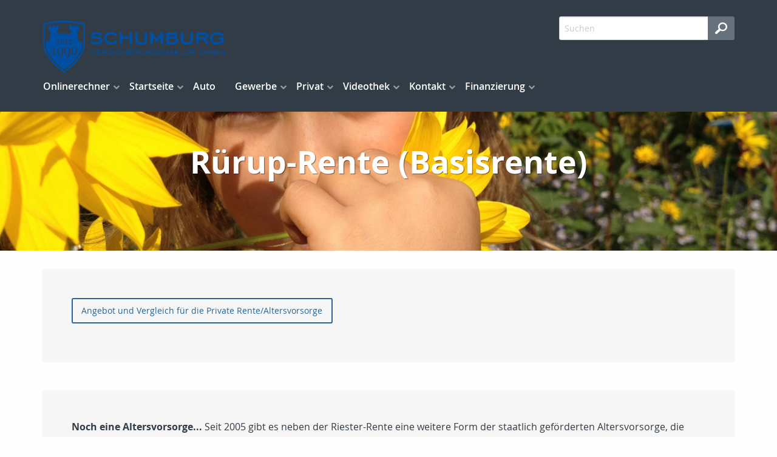

--- FILE ---
content_type: text/html;charset=UTF-8
request_url: https://www.schumburg-versicherungsmakler.de/privat.ruerup.html
body_size: 13167
content:
<!DOCTYPE html><html lang="de" class="chrome no-js"><head data-host="web1"><title>Rürup-Rente (Basisrente) | Schumburg Versicherungsmakler GmbH</title><meta charset="UTF-8"/><meta property="og:title" content="Rürup-Rente (Basisrente) | Schumburg Versicherungsmakler GmbH"/><meta property="og:type" content="website"/><meta property="og:url" content="https://www.schumburg-versicherungsmakler.de/privat.ruerup.html"/><meta property="og:image" content="https://www.schumburg-versicherungsmakler.de/content.4812975.images.bxbyf.IMG_3343.jpg"/><meta name="thumbnail" content="https://www.schumburg-versicherungsmakler.de/content.4812975.images.bxbyf.IMG_3343.jpg"/><meta property="og:image:type" content="jpg"/><meta property="og:image:width" content="3264"/><meta property="og:image:height" content="2448"/><meta property="max-image-preview" content="large"/><meta property="og:description" content="Noch eine Altersvorsorge... Seit 2005 gibt es neben der Riester-Rente eine weitere Form der staatlich geförderten Altersvorsorge, die sogenannte Rürup-Rente."/><meta name="viewport" content="width=device-width, initial-scale=1"/><meta http-equiv="language" content="de"/><meta name="robots" content="index, follow"/><meta name="description" lang="de" content="Noch eine Altersvorsorge... Seit 2005 gibt es neben der Riester-Rente eine weitere Form der staatlich geförderten Altersvorsorge, die sogenannte Rürup-Rente."/><meta name="keywords" content="Taxi, Sauna, Aufzugbau, Krankengeld, Krankengeld ohne Gesundheitsfragen, Onlinerechner für Krankenversicherung, Zahnversicherung, Berufsunfähigkeitsversicherung, Risikolebensversicherung, Pflegeversicherung, Riester Rente, Hausratversicherung, D&amp;O Versicherung, Hausratversicherung, Wohngebäudeversicherung, Bauversicherung, Rechtsschutzversicherung, Risikoleben ohne Gesundheitsfragen, Kundenportal,Verkehrsrechtsschutzversicherung,Unfallversicherung,Chefarzbehandlung,KFZ Versicherung"/><meta name="news_keywords" content="Taxi, Sauna, Aufzugbau, Krankengeld, Krankengeld ohne Gesundheitsfragen, Onlinerechner für Krankenversicherung, Zahnversicherung, Berufsunfähigkeitsversicherung, Risikolebensversicherung, Pflegeversicherung, Riester Rente, Hausratversicherung, D&amp;O Versicherung, Hausratversicherung, Wohngebäudeversicherung, Bauversicherung, Rechtsschutzversicherung, Risikoleben ohne Gesundheitsfragen, Kundenportal,Verkehrsrechtsschutzversicherung,Unfallversicherung,Chefarzbehandlung,KFZ Versicherung"/><meta http-equiv="cache-control" content="public, max-age=1800, s-maxage=1800, must-revalidate"/><meta http-equiv="pragma" content="public"/><meta http-equiv="expires" content="Thu, 22 Jan 2026 21:07:57 GMT"/><meta name="generator" content="FAD - Fast Application Development Server"/><link rel="shortcut icon" href="/skins/images/fullscreen/blue/favicon.ico" type="image/x-icon"/><link rel="apple-touch-icon" href="/skins/images/fullscreen/blue/favicon.ico" type="image/x-icon"/><link rel="stylesheet" type="text/css" href="/scripts/jquery/jquery-ui/1.10.2/themes/default/jquery-ui.min.css?cb=1731416161" media="screen"/><link rel="stylesheet" type="text/css" href="/scripts/jquery/jquery-ui/1.10.2/themes/default/jquery-ui.structure.min.css?cb=1731416161" media="screen"/><link rel="stylesheet" type="text/css" href="/scripts/jquery/jquery-ui/1.10.2/themes/default/jquery-ui.theme.min.css?cb=1731416161" media="screen"/><link rel="stylesheet" type="text/css" href="/scripts/public.css?cb=1752575001" media="screen"/><link rel="stylesheet" type="text/css" href="/skins/css/default.css?cb=1731416228" media="screen"/><link rel="stylesheet" type="text/css" href="/cms.share.css.iconsprite.css" media="all"/><link rel="stylesheet" type="text/css" href="/skins/css/normalize/4.2.0/normalize.min.css?cb=1731416228" media="all"/><link rel="stylesheet" type="text/css" href="/skins/css/ui.totop.css?cb=1731416228" media="all"/><link rel="stylesheet" type="text/css" href="/skins/js/swiper/3.1.2/css/swiper.min.css?cb=1731416230" media="all"/><link rel="stylesheet" type="text/css" href="/skins/css/foundation.min.css?cb=1731416228" media="all"/><link rel="stylesheet" type="text/css" href="/skins/css/component.css?cb=1731416228" media="all"/><link rel="stylesheet" type="text/css" href="/scripts/font-awesome/css/font-awesome.min.css?cb=1731416161" media="screen"/><link rel="stylesheet" type="text/css" href="/skins/css/fullscreen.css?cb=1731416228" media="all"/><link rel="stylesheet" type="text/css" href="/fullscreen_blue.css" media="all"/><script type="text/javascript" data-type="text/javascript" src="/skins/js/hyphenator/Hyphenator_Loader.js?cb=1731416230" data-cookieconsent="necessary">/*41b6f6c7c2812d3d1acd9c73e8c641c7*/</script><script type="text/javascript" data-type="text/javascript" src="/scripts/jquery/2.1.4/jquery.min.js?cb=1731416161" data-cookieconsent="necessary">/*5b91cb4fa631790ec8b741eed0330cd1*/</script><script type="text/javascript" data-type="text/javascript" src="/scripts/jquery/jquery-ui/1.12.1/jquery-ui.min.js?cb=1731416161" data-cookieconsent="necessary">/*8ee9ce4eccf8d9a1e0cc23684c8b5c77*/</script><script type="text/javascript">
      session = 'PHPSESSID=e1j3jasg40o7ijnguonbl2akht';
    </script><script type="text/javascript" data-type="text/javascript" src="/scripts.ajax.js?cb=1731416201" data-cookieconsent="necessary">/*bca3630b4a1d4ca04e5c713ac6689bcd*/</script><script type="text/javascript">
      function setsubmit(t) {
        submit = t;
      };
    </script><script type="text/javascript" src="/public/fad-server/class/cms/mod/cookieconsent/cookieconsent.js">/*cookieconsent*/</script><script type="text/javascript">
        document.addEventListener( 'DOMContentLoaded' , function () {
          if (fad_cookieconsent) {
            fad_cookieconsent.init( {
              display : 'bottom',
              module : '4911706',
              maxage : '30'
            } );

            
            fad_cookieconsent.run();
            
          }
        } );
      </script></head><body itemscope="itemscope" itemtype="http://schema.org/WebPage" class="privat.ruerup default"><div id="preloader"><div id="status" class="sk-fading-circle"><div class="sk-circle1 sk-circle"> </div><div class="sk-circle2 sk-circle"> </div><div class="sk-circle3 sk-circle"> </div><div class="sk-circle4 sk-circle"> </div><div class="sk-circle5 sk-circle"> </div><div class="sk-circle6 sk-circle"> </div><div class="sk-circle7 sk-circle"> </div><div class="sk-circle8 sk-circle"> </div><div class="sk-circle9 sk-circle"> </div><div class="sk-circle10 sk-circle"> </div><div class="sk-circle11 sk-circle"> </div><div class="sk-circle12 sk-circle"> </div></div></div><div class="wrapper"><nav class="top-bar top-bar-fixed" role="navigation"><div class="scrollbar-fix"><div class="row"><div class="columns"><div class="top-bar-left"><button class="toggle-search"> </button><button class="toggle-menu"><span> </span></button><a class="top-bar-logo" href="/index.html"><img alt=" Schumburg Versicherungsmakler GmbH" src="/logo.png"/></a></div><div class="top-bar-right"><div id="mod_search_form_4841289" class="mod_search_form"><form action="/suche.html" method="get" accept-charset="UTF-8" target="_self"><fieldset><input id="fad_search_form_field" name="q" placeholder="Suchen" type="text" size="30"/><input id="fad_search_form_submit" value="" type="submit"/></fieldset></form></div></div><div class="dropdown-menu"><div id="mod_search_form_4841289" class="mod_search_form"><form action="/suche.html" method="get" accept-charset="UTF-8" target="_self"><fieldset><input id="fad_search_form_field" name="q" placeholder="Suchen" type="text" size="30"/><input id="fad_search_form_submit" value="" type="submit"/></fieldset></form></div><div id="dl-menu" class="dl-menuwrapper collapsed"><ul class="dl-menu dl-menuopen"><li class="menuitem has-submenu"><a class="page_link" href="/tarifrechner.index.html" aria-haspopup="true">Onlinerechner</a><ul class="dl-submenu menu-level-2"><li class="menuitem"><a class="page_link" href="/Angebotsanfrage.html">Angebotsanfragen</a></li><li class="menuitem"><a class="page_link" href="/Private-Versicherungen-vergleichen.html">private Versicherungen</a></li><li class="menuitem"><a class="page_link" href="/Gewerbliche-Versicherung.html">gewerbliche Rechner</a></li></ul></li><li class="menuitem has-submenu"><a class="page_link" href="/index.html" aria-haspopup="true">Startseite</a><ul class="dl-submenu menu-level-2"><li class="menuitem has-submenu"><a class="page_link" href="/neu.index.html" aria-haspopup="true">Aktuelles</a><ul class="dl-submenu menu-level-3"><li class="menuitem has-submenu"><a class="page_link" href="/neu.index.html" aria-haspopup="true">Archiv</a><ul class="dl-submenu menu-level-4"><li class="menuitem"><a class="page_link" href="/neu.2010.html">Änderungen 2010</a></li><li class="menuitem"><a class="page_link" href="/neu.2009.html">Änderungen 2009</a></li><li class="menuitem"><a class="page_link" href="/neu.2008.html">Änderungen 2008</a></li><li class="menuitem"><a class="page_link" href="/neu.2007.html">Änderungen 2007</a></li><li class="menuitem"><a class="page_link" href="/neu.2006.html">Änderungen 2006</a></li><li class="menuitem"><a class="page_link" href="/neu.2005.html">Änderungen 2005</a></li><li class="menuitem"><a class="page_link" href="/neu.2004.html">Änderungen 2004</a></li><li class="menuitem"><a class="page_link" href="/neu.2012-2.html">Neu zum 01.09.2012</a></li><li class="menuitem has-submenu"><a class="page_link" href="/neu.2012.html" aria-haspopup="true">Änderungen 2012</a><ul class="dl-submenu menu-level-5"><li class="menuitem"><a class="page_link" href="/neu.wechsel-strom-gas.html">Wechsel Strom,Gas</a></li><li class="menuitem"><a class="page_link" href="/neu.warnbutton.html">Warnbutton</a></li><li class="menuitem"><a class="page_link" href="/neu.mitbestimmung-eu-buerger.html">Mitbestimmung EU-Bürger</a></li><li class="menuitem"><a class="page_link" href="/neu.kuerzung-solarfoerderung.html">Solarförderung</a></li><li class="menuitem"><a class="page_link" href="/neu.anerkennungsgesetz-ausland-fachkraefte.html">Rechengrößen 2012</a></li></ul></li><li class="menuitem"><a class="page_link" href="/neu.2011.html">Änderungen 2011</a></li><li class="menuitem"><a class="page_link" href="/neu.2013.html">Änderungen 2013</a></li><li class="menuitem"><a class="page_link" href="/neu.2015.html">Änderungen 2015</a></li><li class="menuitem"><a class="page_link" href="/neu.2014.html">Änderungen 2014</a></li><li class="menuitem"><a class="page_link" href="/neu.2025.html">Änderungen 2025</a></li><li class="menuitem"><a class="page_link" href="/neu.2024.html">Änderungen 2024</a></li><li class="menuitem"><a class="page_link" href="/neu.2023.html">Änderungen 2023</a></li><li class="menuitem"><a class="page_link" href="/neu.2022.html">Änderungen 2022</a></li><li class="menuitem"><a class="page_link" href="/neu.2021.html">Änderungen 2021</a></li><li class="menuitem"><a class="page_link" href="/neu.2020.html">Änderungen 2020</a></li><li class="menuitem"><a class="page_link" href="/neu.2019.html">Änderungen 2019</a></li><li class="menuitem"><a class="page_link" href="/neu.2018.html">Änderungen 2018</a></li><li class="menuitem"><a class="page_link" href="/neu.2017.html">Änderungen 2017</a></li><li class="menuitem"><a class="page_link" href="/neu.2016.html">Änderungen 2016</a></li></ul></li><li class="menuitem"><a class="page_link" href="/neu.2026.html">Änderungen 2026</a></li></ul></li><li class="menuitem"><a class="page_link" href="/Angebotsanfragen.html">Angebotsanfragen</a></li><li class="menuitem"><a class="page_link" href="/Links.html">Links</a></li><li class="menuitem"><a class="page_link" href="/RiskNavi.html">Risk Navi</a></li><li class="menuitem"><a class="page_link" href="/suche.html">Suche</a></li><li class="menuitem"><a class="page_link" href="/lexikon.html">Lexikon</a></li><li class="menuitem"><a class="page_link" href="/analyse.index.html">Analyse</a></li><li class="menuitem has-submenu"><a class="page_link" href="/geschichte.versicherung.html" aria-haspopup="true">Wissenswertes</a><ul class="dl-submenu menu-level-3"><li class="menuitem"><a class="page_link" href="/geschichte.versicherung.html">Geschichte und Entstehung der Versicherungen</a></li></ul></li></ul></li><li class="menuitem"><a class="page_link" href="/Kfz-Vergleich.html">Auto</a></li><li class="menuitem has-submenu"><a class="page_link" href="/gewerbe.index.html" aria-haspopup="true">Gewerbe</a><ul class="dl-submenu menu-level-2"><li class="menuitem"><a class="page_link" href="/gewerbe.fuhrpark.index.html">Fuhrpark</a></li><li class="menuitem has-submenu"><a class="page_link" href="/gewerbe.transport.index.html" aria-haspopup="true">Transport</a><ul class="dl-submenu menu-level-3"><li class="menuitem"><a class="page_link" href="/gewerbe.transport.warentransport.html">Warentransport</a></li><li class="menuitem"><a class="page_link" href="/gewerbe.transport.werkverkehr.html">Werkverkehr</a></li><li class="menuitem"><a class="page_link" href="/gewerbe.transport.frachtfuehrer.html">Frachtführer</a></li><li class="menuitem"><a class="page_link" href="/gewerbe.transport.betriebsunterbrechung.html">Betriebsunterbr.</a></li><li class="menuitem"><a class="page_link" href="/gewerbe.transport.deckung.html">Deckungsmöglichkeiten</a></li></ul></li><li class="menuitem"><a class="page_link" href="/gewerbe.umwelt.index.html">Umwelt</a></li><li class="menuitem"><a class="page_link" href="/gewerbe.vertrauensschaden.index.html">Vertrauensschäden</a></li><li class="menuitem"><a class="page_link" href="/gewerbe.manager.index.html">Manager</a></li><li class="menuitem"><a class="page_link" href="/gewerbe.bauleistung.index.html">Bauleistung</a></li><li class="menuitem"><a class="page_link" href="/gewerbe.montage.index.html">Montage</a></li><li class="menuitem"><a class="page_link" href="/gewerbe.bauunterbrechung.index.html">Bauunterbrechung</a></li><li class="menuitem"><a class="page_link" href="/gewerbe.messevers.index.html">Messe</a></li><li class="menuitem"><a class="page_link" href="/gewerbe.vermieterrs.index.html">Vermieterrechtsschutz</a></li><li class="menuitem has-submenu"><a class="page_link" href="/gewerbe.sach.index.html" aria-haspopup="true">Sach</a><ul class="dl-submenu menu-level-3"><li class="menuitem"><a class="page_link" href="/gewerbe.photovoltaik.html">Photovoltaikanlage</a></li><li class="menuitem"><a class="page_link" href="/gewerbe.praxisausfall.index.html">Praxisausfall</a></li><li class="menuitem"><a class="page_link" href="/gewerbe.mietverlust.index.html">Mietverlust</a></li><li class="menuitem"><a class="page_link" href="/gewerbe.maschinen.index.html">Maschinen</a></li><li class="menuitem"><a class="page_link" href="/gewerbe.elektronikversicherung.index.html">Elektronik</a></li><li class="menuitem"><a class="page_link" href="/gewerbe.betriebsunterbrechungsvers.index.html">Betriebsunterbrechung</a></li><li class="menuitem"><a class="page_link" href="/gewerbe.itversicherung.index.html">IT-Versicherung</a></li><li class="menuitem"><a class="page_link" href="/gewerbe.feuerversicherung.index.html">Feuer</a></li><li class="menuitem"><a class="page_link" href="/gewerbe.ertragsschaden.index.html">Ertragsschaden</a></li><li class="menuitem"><a class="page_link" href="/gewerbe.betriebsinhalt.index.html">Betriebsinhalt</a></li><li class="menuitem"><a class="page_link" href="/gewerbe.betriebsgebaeude.index.html">Betriebsgebäude</a></li></ul></li><li class="menuitem has-submenu"><a class="page_link" href="/gewerbe.haftpflicht.index.html" aria-haspopup="true">Haftpflicht</a><ul class="dl-submenu menu-level-3"><li class="menuitem"><a class="page_link" href="/gewerbe.vermoegensschadenhaftpflicht.index.html">Vermögensschäden</a></li><li class="menuitem"><a class="page_link" href="/gewerbe.produkthaftpflicht.index.html">Produkthaftpflicht</a></li><li class="menuitem"><a class="page_link" href="/gewerbe.betriebshaftpflicht.index.html">Betriebshaftpflicht</a></li><li class="menuitem"><a class="page_link" href="/gewerbe.berufshaftpflicht.index.html">Berufshaftpflicht</a></li></ul></li><li class="menuitem has-submenu"><a class="page_link" href="/gewerbe.betriebliche-altersvorsorge.html" aria-haspopup="true">Betriebliche Altersvorsorge</a><ul class="dl-submenu menu-level-3"><li class="menuitem"><a class="page_link" href="/gewerbe.unterstuetzungskassen.html">Unterstützungskassen</a></li><li class="menuitem"><a class="page_link" href="/gewerbe.pensionszusage.html">Pensionszusage</a></li><li class="menuitem"><a class="page_link" href="/gewerbe.direktversicherung.html">Direktversicherung</a></li></ul></li><li class="menuitem has-submenu"><a class="page_link" href="/gewerbe.kaution.html" aria-haspopup="true">Kaution</a><ul class="dl-submenu menu-level-3"><li class="menuitem"><a class="page_link" href="/gewerbe.kaution.liquiditaet.html">Liquidität</a></li><li class="menuitem"><a class="page_link" href="/gewerbe.kreditversicherung.index.html">Kreditversicherung</a></li><li class="menuitem"><a class="page_link" href="/gewerbe.warenkredit.forderungsausfall.html">Warenkredit</a></li></ul></li><li class="menuitem has-submenu"><a class="page_link" href="/gewerbe.firmenrechtsschutz.index.html" aria-haspopup="true">Firmenrechtsschutz</a><ul class="dl-submenu menu-level-3"><li class="menuitem"><a class="page_link" href="/gewerbe.firmenrechtsschutz.personenkreis.html">Personenkreis u. Firmen-RS</a></li><li class="menuitem"><a class="page_link" href="/gewerbe.firmenrechtsschutz.wohnungsrs.html">Wohnung und Grundstück-RS</a></li><li class="menuitem"><a class="page_link" href="/gewerbe.firmenrechtsschutz.verwaltungsrs.html">Verwaltung- RS</a></li><li class="menuitem"><a class="page_link" href="/gewerbe.firmenrechtsschutz.vertragsrs.html">Vertrag,Sachen - RS</a></li><li class="menuitem"><a class="page_link" href="/gewerbe.firmenrechtsschutz.strafrs.html">Straf- RS</a></li><li class="menuitem"><a class="page_link" href="/gewerbe.firmenrechtsschutz.steuerrs.html">Steuer- RS</a></li></ul></li><li class="menuitem"><a class="page_link" href="/Gruppenunfallversicherung.html">Gruppenunfallversicherung</a></li></ul></li><li class="menuitem has-submenu active"><a class="page_link" href="/privat.index.html" aria-haspopup="true">Privat</a><ul class="dl-submenu menu-level-2"><li class="menuitem has-submenu active"><a class="page_link" href="/privat.altersvorsorge.html" aria-haspopup="true">Altersvorsorge</a><ul class="dl-submenu menu-level-3"><li class="menuitem"><a class="page_link" href="/privat.privatrente.html">Privat-Rente</a></li><li class="menuitem"><a class="page_link" href="/privat.fonds.html">Fondsgebunden</a></li><li class="menuitem has-submenu"><a class="page_link" href="/privat.betriebliche.altersvorsorge.html" aria-haspopup="true">Betr. Altersvors.</a><ul class="dl-submenu menu-level-4"><li class="menuitem"><a class="page_link" href="/privat.betriebaltersvorsorge.direkt.html">Direktversicherung</a></li><li class="menuitem"><a class="page_link" href="/privat.betrieblaltersvorsorge.pensionszusage.html">Pensionszusage</a></li><li class="menuitem"><a class="page_link" href="/privat.betrieblaltersvorsorge.unterstuetzungskassen.html">Unterst.-kasse</a></li><li class="menuitem"><a class="page_link" href="/privat.betrieblaltersvorsorge.pensionskasse.html">Pensionskasse</a></li><li class="menuitem"><a class="page_link" href="/privat.betrieblaltersvorsorge.pensionsfonds.html">Pensionsfonds</a></li><li class="menuitem"><a class="page_link" href="/privat.betrieblaltersvorsorge.besteuerung.html">Besteuerung</a></li></ul></li><li class="menuitem"><a class="page_link" href="/privat.riester.html">Riester-Rente</a></li><li class="menuitem active"><a class="page_link" href="/privat.ruerup.html">Rürup-Rente</a></li><li class="menuitem"><a class="page_link" href="/privat.wohnriester.html">Wohnriester</a></li></ul></li><li class="menuitem has-submenu"><a class="page_link" href="/privat.ausland.index.html" aria-haspopup="true">Reisen</a><ul class="dl-submenu menu-level-3"><li class="menuitem"><a class="page_link" href="/privat.ausland.reise.html">Reise-Krankenv.</a></li><li class="menuitem"><a class="page_link" href="/privat.ausland.ruecktritt.html">Reiserücktritt</a></li><li class="menuitem"><a class="page_link" href="/privat.ausland.gepaeck.html">Reisegepäck</a></li></ul></li><li class="menuitem has-submenu"><a class="page_link" href="/privat.kinder.index.html" aria-haspopup="true">Kinder</a><ul class="dl-submenu menu-level-3"><li class="menuitem"><a class="page_link" href="/privat.kinder.haftpflicht.html">Privathaftpflicht</a></li><li class="menuitem"><a class="page_link" href="/privat.kinder.unfall.html">Unfall</a></li><li class="menuitem"><a class="page_link" href="/privat.kinder.invaliditaet.html">Invalidität</a></li><li class="menuitem"><a class="page_link" href="/privat.kinder.zusatzkranken.html">Zusatzkranken</a></li><li class="menuitem"><a class="page_link" href="/privat.kinder.ausbildung.html">Ausbildung</a></li><li class="menuitem"><a class="page_link" href="/privat.kinderbu.html">Kinder-BU</a></li><li class="menuitem"><a class="page_link" href="/privat.kinder.geldanlage.html">Kindersparplan</a></li></ul></li><li class="menuitem has-submenu"><a class="page_link" href="/privat.haftpflicht.index.html" aria-haspopup="true">Haftpflicht</a><ul class="dl-submenu menu-level-3"><li class="menuitem has-submenu"><a class="page_link" href="/privat.haftpflicht.privat.index.html" aria-haspopup="true">Privathaftpflicht</a><ul class="dl-submenu menu-level-4"><li class="menuitem"><a class="page_link" href="/privat.privathaftpflicht.leistungen.html">Leistungen</a></li><li class="menuitem"><a class="page_link" href="/Was-ist-eine-Privathaftpflicht.html">Was ist ...</a></li><li class="menuitem"><a class="page_link" href="/privat.privathaftpflicht.personen.html">versicherte Personen</a></li><li class="menuitem"><a class="page_link" href="/Privathaftpflicht-fuer-Kinder.html">Privathaftpflicht für Kinder</a></li></ul></li><li class="menuitem has-submenu"><a class="page_link" href="/privat.haftpflicht.diensthaftpflicht.index.html" aria-haspopup="true">Diensthaftpflicht</a><ul class="dl-submenu menu-level-4"><li class="menuitem"><a class="page_link" href="/privat.haftpflicht.diensthaftpflicht.verwaltung.html">Verwaltung</a></li><li class="menuitem"><a class="page_link" href="/privat.haftpflicht.diensthaftpflicht.leistungen.html">Leistungen</a></li><li class="menuitem"><a class="page_link" href="/privat.haftpflicht.diensthaftpflicht.lehrer.html">Lehrer</a></li><li class="menuitem"><a class="page_link" href="/privat.haftpflicht.diensthaftpflicht.polizei.html">Polizei, Zoll</a></li><li class="menuitem"><a class="page_link" href="/privat.haftpflicht.diensthaftpflicht.richter.html">Justiz, Richter</a></li><li class="menuitem"><a class="page_link" href="/privat.haftpflicht.diensthaftpflicht.wer.html">weitere Personen</a></li><li class="menuitem"><a class="page_link" href="/privat.haftpflicht.diensthaftpflicht.schluessselschaeden.html">Schlüsselschäden</a></li><li class="menuitem"><a class="page_link" href="/privat.haftpflicht.diensthaftpflicht.was.html">Was ist...</a></li></ul></li><li class="menuitem"><a class="page_link" href="/privat.haftpflicht.haus.index.html">H.u.Grundst.haft.</a></li><li class="menuitem"><a class="page_link" href="/Hundehaftpflicht.html">Hundehaftpflicht</a></li><li class="menuitem"><a class="page_link" href="/Pferdehaftpflicht.html">Pferdehaftpflicht</a></li><li class="menuitem"><a class="page_link" href="/privat.haftpflicht.oeltank.index.html">Öltankhaftpflicht</a></li><li class="menuitem"><a class="page_link" href="/Bauherrenhaftpflicht.html">Bauherrenhaftpflicht</a></li><li class="menuitem"><a class="page_link" href="/Jagdhaftpflicht.html">Jagdhaftpflicht</a></li><li class="menuitem"><a class="page_link" href="/Bootshaftpflicht.html">Boote</a></li><li class="menuitem"><a class="page_link" href="/privat.haftpflicht.drohnen.html">Drohnen</a></li></ul></li><li class="menuitem has-submenu"><a class="page_link" href="/privat.rechtsschutz.index.html" aria-haspopup="true">Rechtsschutz</a><ul class="dl-submenu menu-level-3"><li class="menuitem"><a class="page_link" href="/privat.rechtsschutz.senioren.html">Senioren</a></li><li class="menuitem"><a class="page_link" href="/privat.rechtsschutz.verkehr.index.html">Rund um das KFZ</a></li><li class="menuitem"><a class="page_link" href="/privat.rechtsschutz.arbeitsrecht.html">Arbeit und Beruf</a></li><li class="menuitem"><a class="page_link" href="/privat.rechtsschutz.wug.html">Wohnungen und Grundstücke</a></li><li class="menuitem"><a class="page_link" href="/privat.rechtsschutz.leistung.html">Leistungen</a></li><li class="menuitem"><a class="page_link" href="/privat.rechtsschutz.vertragsarten.html">Vertragsarten</a></li><li class="menuitem"><a class="page_link" href="/privat.rechtsschutz.familie.html">Familien</a></li><li class="menuitem"><a class="page_link" href="/privat.rechtsschutz.singles.html">Singles</a></li><li class="menuitem"><a class="page_link" href="/privat.rechtsschutz.wassollten.html">Was sollten Sie</a></li><li class="menuitem"><a class="page_link" href="/privat.rechtsschutz.internet.html">Internet</a></li></ul></li><li class="menuitem has-submenu"><a class="page_link" href="/privat.senioren.index.html" aria-haspopup="true">Senioren</a><ul class="dl-submenu menu-level-3"><li class="menuitem"><a class="page_link" href="/privat.senioren.unfall.html">Unfall</a></li><li class="menuitem"><a class="page_link" href="/privat.senioren.sterbegeld.html">Sterbegeld</a></li><li class="menuitem"><a class="page_link" href="/Pflegeabsicherung.html">Pflegeabsicherung</a></li><li class="menuitem"><a class="page_link" href="/Rechtsschutz-fuer-Senioren.html">Rechtsschutz für Senioren</a></li></ul></li><li class="menuitem has-submenu"><a class="page_link" href="/privat.sozialversicherung.index.html" aria-haspopup="true">Sozialversicherung</a><ul class="dl-submenu menu-level-3"><li class="menuitem"><a class="page_link" href="/privat.sozialversicherung.gkv.html">Gesetzliche KV</a></li><li class="menuitem"><a class="page_link" href="/privat.sozialversicherunge.pv.html">Gesetzliche PV</a></li><li class="menuitem"><a class="page_link" href="/privat.sozialversicherung.grv.html">Gesetzliche RV</a></li><li class="menuitem"><a class="page_link" href="/privat.sozialversicherung.gav.html">Gesetzliche AV</a></li><li class="menuitem"><a class="page_link" href="/privat.sozialversicherung.guv.html">Gesetzliche UV</a></li></ul></li><li class="menuitem has-submenu"><a class="page_link" href="/privat.tiere.html" aria-haspopup="true">Tiere</a><ul class="dl-submenu menu-level-3"><li class="menuitem"><a class="page_link" href="/privat.tierkrankenversicherung.html">Tierkrankenversicherung</a></li><li class="menuitem"><a class="page_link" href="/privat.hunde.index.html">Hundehaftpflicht</a></li><li class="menuitem"><a class="page_link" href="/privat.pferde.html">Pferdehaftpflicht</a></li></ul></li><li class="menuitem has-submenu"><a class="page_link" href="/privat.kraftfahrtversicherung.html" aria-haspopup="true">Kraftfahrtversicherung</a><ul class="dl-submenu menu-level-3"><li class="menuitem has-submenu"><a class="page_link" href="/privat.kraftfahrtversicherung.automobil.html" aria-haspopup="true">Automobil</a><ul class="dl-submenu menu-level-4"><li class="menuitem"><a class="page_link" href="/privat.kraftfahrtversicherung.auto.haftpflicht.html">Haftpflicht</a></li><li class="menuitem"><a class="page_link" href="/privat.kraftfahrtversicherung.auto.kasko.html">Teil- oder Vollkasko</a></li><li class="menuitem"><a class="page_link" href="/privat.kraftfahrtversicherung.auto.leistung.html">Leistungen und Schutzbrief</a></li><li class="menuitem"><a class="page_link" href="/privat.kraftfahrtversicherung.auto.systeme.html">Systeme und Schadensfreiheitsklassen </a></li><li class="menuitem"><a class="page_link" href="/privat.kfz.vergleich.html">Vergleich</a></li><li class="menuitem"><a class="page_link" href="/privat.kfz.insassen.html">Insassenversicherung</a></li></ul></li><li class="menuitem"><a class="page_link" href="/Rechtsschutz-Kfz.html">Rechtsschutz Kfz</a></li><li class="menuitem"><a class="page_link" href="/privat.mopedversicherung.html">Mopedversicherung</a></li><li class="menuitem"><a class="page_link" href="/privat.motorradversicherung.html">Motorradversicherung</a></li><li class="menuitem"><a class="page_link" href="/privat.lieferwagen.html">Lieferwagenversicherung</a></li><li class="menuitem"><a class="page_link" href="/privat.wohnmobil.html">Wohnmobil</a></li></ul></li><li class="menuitem has-submenu"><a class="page_link" href="/privat.vollmachten_verfuegungen.html" aria-haspopup="true">Vollmachten u. Verfügungen</a><ul class="dl-submenu menu-level-3"><li class="menuitem"><a class="page_link" href="/privat.vollmachten-u.-verfuegungen.patientenverfuegung.html">Patientenverfügung</a></li><li class="menuitem"><a class="page_link" href="/privat.vollmachten-u.-verfuegungen.html">Vorsorgevollmacht</a></li><li class="menuitem"><a class="page_link" href="/privat.vollmachten-u.-verfuegungen.Sorgerechtsverfuegung.html">Sorgerechtsverfügung</a></li></ul></li><li class="menuitem has-submenu"><a class="page_link" href="/privat.arbeitskraftabsicherung.html" aria-haspopup="true">Arbeitskraftabsicherung</a><ul class="dl-submenu menu-level-3"><li class="menuitem"><a class="page_link" href="/privat.erwerbsunfaehigkeit.html">Erwerbsunfähigkeit</a></li><li class="menuitem has-submenu"><a class="page_link" href="/privat.unfall.html" aria-haspopup="true">Unfallversicherung</a><ul class="dl-submenu menu-level-4"><li class="menuitem"><a class="page_link" href="/privat.unfall.was.html">Was ist eine Unfallversicherung</a></li><li class="menuitem"><a class="page_link" href="/privat.unfall.leistung.html">Leistungen</a></li><li class="menuitem"><a class="page_link" href="/Kinderunfallversicherung.html">Kinderunfallversicherung</a></li><li class="menuitem"><a class="page_link" href="/privat.unfall.gliedertaxe.html">Gliedertaxe</a></li></ul></li><li class="menuitem"><a class="page_link" href="/privat.grundfaehigkeit.html">Grundfähigkeit</a></li><li class="menuitem"><a class="page_link" href="/privat.funktionsinvaliditaet.html">Funktionsinvalidität</a></li><li class="menuitem"><a class="page_link" href="/privat.dienstunfaehigkeitsversicherung.html">Dienstunfähigkeit</a></li><li class="menuitem"><a class="page_link" href="/privat.dreaddeseasepflege.html">Schwere Krankheiten</a></li><li class="menuitem"><a class="page_link" href="/privat.berufsunfaehigkeit.html">Berufsunfähigkeit</a></li><li class="menuitem"><a class="page_link" href="/Rechtsschutz-Arbeit-und-Beruf.html">Rechtsschutz Arbeit und Beruf</a></li></ul></li><li class="menuitem has-submenu"><a class="page_link" href="/privat.boote.html" aria-haspopup="true">Boote</a><ul class="dl-submenu menu-level-3"><li class="menuitem"><a class="page_link" href="/privat.bootskaskoversicherung.html">Bootskaskoversicherung</a></li><li class="menuitem"><a class="page_link" href="/privat.trailerversicherung.html">Trailerversicherung</a></li><li class="menuitem has-submenu"><a class="page_link" href="/privat.bootshaftpflicht.html" aria-haspopup="true">Haftpflicht</a><ul class="dl-submenu menu-level-4"><li class="menuitem"><a class="page_link" href="/privat.skipperhaftpflichtversicherung.html">Skipper</a></li><li class="menuitem"><a class="page_link" href="/privat.wassersporhaftpflicht.html">Wassersport</a></li></ul></li></ul></li><li class="menuitem has-submenu"><a class="page_link" href="/privat.kv.index.html" aria-haspopup="true">Krankenversicherung</a><ul class="dl-submenu menu-level-3"><li class="menuitem has-submenu"><a class="page_link" href="/privat.kv.pkv.index.html" aria-haspopup="true">Private KV</a><ul class="dl-submenu menu-level-4"><li class="menuitem"><a class="page_link" href="/privat.kv.pkv.was.html">Was ist...</a></li><li class="menuitem"><a class="page_link" href="/privat.kv.pkv.leistungen.html">Leistungen</a></li><li class="menuitem"><a class="page_link" href="/privat.kv.pkv.ambulant.html">Ambulant</a></li><li class="menuitem"><a class="page_link" href="/privat.kv.zahnzusatz.index.html">Zahnzusatz</a></li><li class="menuitem"><a class="page_link" href="/privat.kv.pkv.zahn.html">Zahnversicherung</a></li><li class="menuitem"><a class="page_link" href="/privat.kv.pkv.stationaer.html">Stationärer Versicherungsschutz</a></li><li class="menuitem"><a class="page_link" href="/privat.kv.pkv.pflegezusatz.html">Pflegezusatz</a></li><li class="menuitem"><a class="page_link" href="/privat.kv.pkv.pflege.html">Pflegeversicherung</a></li><li class="menuitem"><a class="page_link" href="/privat.kv.pkv.krankentagegeld.html">Krankentagegeld</a></li><li class="menuitem"><a class="page_link" href="/privat.kv.pkv.krankenhaustagegeld.html">Krankenhaus- Tagegeld</a></li><li class="menuitem"><a class="page_link" href="/privat.kv.krankenzusatz.index.html">Zusatz KV</a></li></ul></li><li class="menuitem"><a class="page_link" href="/Gesetzliche-Krankenversicherung.html">Gesetzliche KV</a></li><li class="menuitem"><a class="page_link" href="/privat.kv.pkv.vergleich.html">Vergleich</a></li></ul></li><li class="menuitem has-submenu"><a class="page_link" href="/privat.hinterbliebenen.html" aria-haspopup="true">Hinterbliebenen Absicherung</a><ul class="dl-submenu menu-level-3"><li class="menuitem"><a class="page_link" href="/privat.hinterbliebenen.kapitalleben.html">Kapitalleben</a></li><li class="menuitem"><a class="page_link" href="/privat.hinterbliebenen.risikoleben.html">Risikoleben</a></li><li class="menuitem"><a class="page_link" href="/privat.hinterbliebenen.fondsleben.html">Fondsgebunden</a></li><li class="menuitem"><a class="page_link" href="/Kreditausfallversicherung.html">Kreditausfallversicherung</a></li><li class="menuitem"><a class="page_link" href="/Sterbegeldversicherung.html">Sterbegeldversicherung</a></li></ul></li><li class="menuitem has-submenu"><a class="page_link" href="/privat.pflegeabsicherung.html" aria-haspopup="true">Pflegeabsicherung</a><ul class="dl-submenu menu-level-3"><li class="menuitem"><a class="page_link" href="/privat.pflege-Bahr.html">Pflege-Bahr</a></li><li class="menuitem"><a class="page_link" href="/gesetzliche-Pflegeversicherung.html">gesetzliche PV</a></li><li class="menuitem"><a class="page_link" href="/privat.pflegeversicherung.html">Pflegeversicherung</a></li></ul></li><li class="menuitem has-submenu"><a class="page_link" href="/privat.eigentumsabsicherung.html" aria-haspopup="true">Eigentumsabsicherung</a><ul class="dl-submenu menu-level-3"><li class="menuitem has-submenu"><a class="page_link" href="/privat.hausrat.index.html" aria-haspopup="true">Hausrat</a><ul class="dl-submenu menu-level-4"><li class="menuitem"><a class="page_link" href="/privat.hausrat.zusatz.html">Zusatzversicherung Deckungserw.</a></li><li class="menuitem"><a class="page_link" href="/privat.hausrat.wasistdas.html">Was ist Hausrat</a></li><li class="menuitem"><a class="page_link" href="/privat.hausrat.unterversicherung.html">Richtig vers.</a></li><li class="menuitem"><a class="page_link" href="/privat.hausrat.mitversichert.html">Mitversichert</a></li></ul></li><li class="menuitem has-submenu"><a class="page_link" href="/privat.gebaeude.html" aria-haspopup="true">Wohngebäude</a><ul class="dl-submenu menu-level-4"><li class="menuitem"><a class="page_link" href="/privat.gebaeude.risiken.html">Risiken und Versicherungsschäden</a></li><li class="menuitem"><a class="page_link" href="/privat.gebaeude.wieversichert.html">Wie und was ist versichert</a></li><li class="menuitem"><a class="page_link" href="/privat.gebaeude.verpflichtungen.html">Verpflichtungen und Totalschaden</a></li><li class="menuitem"><a class="page_link" href="/privat.gebaeude.feuerrohbau.html">Feuerrohbau</a></li><li class="menuitem"><a class="page_link" href="/privat.gebaeude.deckungserweiterung.html">Deckungserw.</a></li></ul></li><li class="menuitem"><a class="page_link" href="/Privathaftpflicht.html">Privathaftpflicht</a></li><li class="menuitem"><a class="page_link" href="/Haus-und-Grundstueck.html">Haus und Grundstück Haftpflicht</a></li><li class="menuitem"><a class="page_link" href="/Rechtsschutz-fuer-Eigentuemer-und-Mieter.html">Rechtsschutz</a></li></ul></li><li class="menuitem has-submenu"><a class="page_link" href="/privat.bauleistung.index.html" aria-haspopup="true">Bauvorhaben</a><ul class="dl-submenu menu-level-3"><li class="menuitem"><a class="page_link" href="/privat.bauleistung.wasundwie.html">Was und wie hoch</a></li><li class="menuitem"><a class="page_link" href="/privat.bauvorhaben.bauherren.index.html">Bauherrenhaftpflicht</a></li><li class="menuitem"><a class="page_link" href="/privat.bauhelferunfall.html">Bauhelfer-Unfallversicherung</a></li><li class="menuitem has-submenu"><a class="page_link" href="/privat.bausparen.html" aria-haspopup="true">Bausparen</a><ul class="dl-submenu menu-level-4"><li class="menuitem"><a class="page_link" href="/Wohnriester-Bausparen.html">Wohnriester</a></li></ul></li><li class="menuitem has-submenu"><a class="page_link" href="/privat.baufinanzierung.html" aria-haspopup="true">Baufinanzierung</a><ul class="dl-submenu menu-level-4"><li class="menuitem"><a class="page_link" href="/Wohnriester.html">Wohnriester</a></li></ul></li><li class="menuitem"><a class="page_link" href="/privat.bauleistungsversicherung.html">Bauleistungsversicherung</a></li></ul></li></ul></li><li class="menuitem has-submenu"><a class="page_link" href="/Videothek.html" aria-haspopup="true">Videothek</a><ul class="dl-submenu menu-level-2"><li class="menuitem"><a class="page_link" href="/Mietnomaden-Video.html">Mietnomaden</a></li><li class="menuitem"><a class="page_link" href="/Video-Berufsunfahigkeit.html">Berufsunfähigkeit VS. Vollkasko</a></li><li class="menuitem"><a class="page_link" href="/Video-private-Rentenversicherung.html">Betriebliche Altersvorsorge aus Arbeitnehmersicht</a></li><li class="menuitem"><a class="page_link" href="/Wohnung-Grundstucks-Rechtsschutz-Video.html">Wohnung Grundstücks Rechtsschutz Video</a></li><li class="menuitem"><a class="page_link" href="/Verkehrsrechtsschutz-Video.html">Verkehrsrechtsschutz Video</a></li><li class="menuitem"><a class="page_link" href="/Unfallversicherung-Video.html">Unfallversicherung Video</a></li><li class="menuitem"><a class="page_link" href="/Sterbegeld-Video.html">Sterbegeld Video</a></li><li class="menuitem"><a class="page_link" href="/Signal-Pflege-Video.html">Signal Pflege Video</a></li><li class="menuitem"><a class="page_link" href="/Privatsrechtsschutz-Video.html">Privatsrechtsschutz</a></li><li class="menuitem"><a class="page_link" href="/Privathaftpflicht-Video.html">Privathaftpflicht Video</a></li><li class="menuitem"><a class="page_link" href="/Privatrente-Video.html">Privatrente video</a></li><li class="menuitem"><a class="page_link" href="/Oldtimer-Versicherung.html">Oldtimer Versicherung Video</a></li><li class="menuitem"><a class="page_link" href="/Multi-Risk-Gewerbe-Video.html">Multi Risk gewerbe Video</a></li><li class="menuitem"><a class="page_link" href="/MIni-Job-Rente.html">Mini Job Renten Video</a></li><li class="menuitem"><a class="page_link" href="/Jahresreiseversicherung-Video.html">Jahresreiseversicherung Video</a></li><li class="menuitem"><a class="page_link" href="/Hinterbliebenen-Video.html">Hinterbliebenen Video</a></li><li class="menuitem"><a class="page_link" href="/Erwerbsminderung-Video.html">Erwerbsminderung</a></li><li class="menuitem"><a class="page_link" href="/Burgerschaftsversicherung-Video.html">Bürgschaftsversicherung statt Bürgschaftskredit</a></li><li class="menuitem"><a class="page_link" href="/Video-Betriebsunterbrechung.html">Betriebsunterbrechungsversicherung</a></li><li class="menuitem"><a class="page_link" href="/Video-Altersversorgung.html">Zu Ende gedacht ... und auf die Spitze getrieben</a></li><li class="menuitem"><a class="page_link" href="/Video-Berufsrechtsschutz.html">Schadenbeispiel zum Berufs-Rechtsschutz</a></li></ul></li><li class="menuitem has-submenu"><a class="page_link" href="/Kontakt.html" aria-haspopup="true">Kontakt</a><ul class="dl-submenu menu-level-2"><li class="menuitem"><a class="page_link" href="/Impressum.html">Impressum</a></li><li class="menuitem"><a class="page_link" href="/anfahrt.html">Anfahrt</a></li><li class="menuitem"><a class="page_link" href="/datenschutz.html">Datenschutz</a></li><li class="menuitem"><a class="page_link" href="/beratung.html">Persönliche Beratung</a></li><li class="menuitem"><a class="page_link" href="/Erstinformation.html">Erstinformation</a></li></ul></li><li class="menuitem has-submenu"><a class="page_link" href="/finanzierung.index.html" aria-haspopup="true">Finanzierung</a><ul class="dl-submenu menu-level-2"><li class="menuitem"><a class="page_link" href="/Baufinanzierung.html">Baufinanzierung</a></li></ul></li></ul></div><ul class="menu mega-menu"><li class="menuitem has-submenu"><a class="page_link" href="/tarifrechner.index.html" aria-haspopup="true">Onlinerechner</a><ul class="submenu menu-level-2"><div class="menu-column only"><li><a href="/tarifrechner.index.html">Onlinerechner</a><ul class="submenu menu-level-3"><li><a href="/Angebotsanfrage.html">Angebotsanfragen</a></li><li><a href="/Private-Versicherungen-vergleichen.html">private Versicherungen</a></li><li><a href="/Gewerbliche-Versicherung.html">gewerbliche Rechner</a></li></ul></li></div></ul></li><li class="menuitem has-submenu"><a class="page_link" href="/index.html" aria-haspopup="true">Startseite</a><ul class="submenu menu-level-2"><div class="menu-column"><li><a href="/neu.index.html">Aktuelles</a><ul class="submenu menu-level-3"><li><a href="/neu.index.html">Archiv</a></li><li><a href="/neu.2026.html">Änderungen 2026</a></li></ul></li></div><div class="menu-column"><li><a href="/Angebotsanfragen.html">Angebotsanfragen</a></li><li><a href="/Links.html">Links</a></li><li><a href="/RiskNavi.html">Risk Navi</a></li></div><div class="menu-column"><li><a href="/suche.html">Suche</a></li><li><a href="/lexikon.html">Lexikon</a></li><li><a href="/analyse.index.html">Analyse</a></li></div><div class="menu-column"><li><a href="/geschichte.versicherung.html">Wissenswertes</a><ul class="submenu menu-level-3"><li><a href="/geschichte.versicherung.html">Geschichte und Entstehung der Versicherungen</a></li></ul></li></div></ul></li><li class="menuitem"><a class="page_link" href="/Kfz-Vergleich.html">Auto</a></li><li class="menuitem has-submenu"><a class="page_link" href="/gewerbe.index.html" aria-haspopup="true">Gewerbe</a><ul class="submenu menu-level-2"><div class="menu-column"><li><a href="/gewerbe.fuhrpark.index.html">Fuhrpark</a></li><li><a href="/gewerbe.transport.index.html">Transport</a><ul class="submenu menu-level-3"><li><a href="/gewerbe.transport.warentransport.html">Warentransport</a></li><li><a href="/gewerbe.transport.werkverkehr.html">Werkverkehr</a></li><li><a href="/gewerbe.transport.frachtfuehrer.html">Frachtführer</a></li><li><a href="/gewerbe.transport.betriebsunterbrechung.html">Betriebsunterbr.</a></li><li><a href="/gewerbe.transport.deckung.html">Deckungsmöglichkeiten</a></li></ul></li><li><a href="/gewerbe.umwelt.index.html">Umwelt</a></li><li><a href="/gewerbe.vertrauensschaden.index.html">Vertrauensschäden</a></li><li><a href="/gewerbe.manager.index.html">Manager</a></li><li><a href="/gewerbe.bauleistung.index.html">Bauleistung</a></li><li><a href="/gewerbe.montage.index.html">Montage</a></li></div><div class="menu-column"><li><a href="/gewerbe.bauunterbrechung.index.html">Bauunterbrechung</a></li><li><a href="/gewerbe.messevers.index.html">Messe</a></li><li><a href="/gewerbe.vermieterrs.index.html">Vermieterrechtsschutz</a></li></div><div class="menu-column"><li><a href="/gewerbe.sach.index.html">Sach</a><ul class="submenu menu-level-3"><li><a href="/gewerbe.photovoltaik.html">Photovoltaikanlage</a></li><li><a href="/gewerbe.praxisausfall.index.html">Praxisausfall</a></li><li><a href="/gewerbe.mietverlust.index.html">Mietverlust</a></li><li><a href="/gewerbe.maschinen.index.html">Maschinen</a></li><li><a href="/gewerbe.elektronikversicherung.index.html">Elektronik</a></li><li><a href="/gewerbe.betriebsunterbrechungsvers.index.html">Betriebsunterbrechung</a></li><li><a href="/gewerbe.itversicherung.index.html">IT-Versicherung</a></li><li><a href="/gewerbe.feuerversicherung.index.html">Feuer</a></li><li><a href="/gewerbe.ertragsschaden.index.html">Ertragsschaden</a></li><li><a href="/gewerbe.betriebsinhalt.index.html">Betriebsinhalt</a></li><li><a href="/gewerbe.betriebsgebaeude.index.html">Betriebsgebäude</a></li></ul></li><li><a href="/gewerbe.haftpflicht.index.html">Haftpflicht</a><ul class="submenu menu-level-3"><li><a href="/gewerbe.vermoegensschadenhaftpflicht.index.html">Vermögensschäden</a></li><li><a href="/gewerbe.produkthaftpflicht.index.html">Produkthaftpflicht</a></li><li><a href="/gewerbe.betriebshaftpflicht.index.html">Betriebshaftpflicht</a></li><li><a href="/gewerbe.berufshaftpflicht.index.html">Berufshaftpflicht</a></li></ul></li><li><a href="/gewerbe.betriebliche-altersvorsorge.html">Betriebliche Altersvorsorge</a><ul class="submenu menu-level-3"><li><a href="/gewerbe.unterstuetzungskassen.html">Unterstützungskassen</a></li><li><a href="/gewerbe.pensionszusage.html">Pensionszusage</a></li><li><a href="/gewerbe.direktversicherung.html">Direktversicherung</a></li></ul></li></div><div class="menu-column"><li><a href="/gewerbe.kaution.html">Kaution</a><ul class="submenu menu-level-3"><li><a href="/gewerbe.kaution.liquiditaet.html">Liquidität</a></li><li><a href="/gewerbe.kreditversicherung.index.html">Kreditversicherung</a></li><li><a href="/gewerbe.warenkredit.forderungsausfall.html">Warenkredit</a></li></ul></li><li><a href="/gewerbe.firmenrechtsschutz.index.html">Firmenrechtsschutz</a><ul class="submenu menu-level-3"><li><a href="/gewerbe.firmenrechtsschutz.personenkreis.html">Personenkreis u. Firmen-RS</a></li><li><a href="/gewerbe.firmenrechtsschutz.wohnungsrs.html">Wohnung und Grundstück-RS</a></li><li><a href="/gewerbe.firmenrechtsschutz.verwaltungsrs.html">Verwaltung- RS</a></li><li><a href="/gewerbe.firmenrechtsschutz.vertragsrs.html">Vertrag,Sachen - RS</a></li><li><a href="/gewerbe.firmenrechtsschutz.strafrs.html">Straf- RS</a></li><li><a href="/gewerbe.firmenrechtsschutz.steuerrs.html">Steuer- RS</a></li></ul></li><li><a href="/Gruppenunfallversicherung.html">Gruppenunfallversicherung</a></li></div></ul></li><li class="menuitem has-submenu active"><a class="page_link" href="/privat.index.html" aria-haspopup="true">Privat</a><ul class="submenu menu-level-2"><div class="menu-column"><li><a href="/privat.altersvorsorge.html" class="selected">Altersvorsorge</a><ul class="submenu menu-level-3"><li><a href="/privat.privatrente.html">Privat-Rente</a></li><li><a href="/privat.fonds.html">Fondsgebunden</a></li><li><a href="/privat.betriebliche.altersvorsorge.html">Betr. Altersvors.</a></li><li><a href="/privat.riester.html">Riester-Rente</a></li><li><a href="/privat.ruerup.html" class="selected">Rürup-Rente</a></li><li><a href="/privat.wohnriester.html">Wohnriester</a></li></ul></li><li><a href="/privat.ausland.index.html">Reisen</a><ul class="submenu menu-level-3"><li><a href="/privat.ausland.reise.html">Reise-Krankenv.</a></li><li><a href="/privat.ausland.ruecktritt.html">Reiserücktritt</a></li><li><a href="/privat.ausland.gepaeck.html">Reisegepäck</a></li></ul></li><li><a href="/privat.kinder.index.html">Kinder</a><ul class="submenu menu-level-3"><li><a href="/privat.kinder.haftpflicht.html">Privathaftpflicht</a></li><li><a href="/privat.kinder.unfall.html">Unfall</a></li><li><a href="/privat.kinder.invaliditaet.html">Invalidität</a></li><li><a href="/privat.kinder.zusatzkranken.html">Zusatzkranken</a></li><li><a href="/privat.kinder.ausbildung.html">Ausbildung</a></li><li><a href="/privat.kinderbu.html">Kinder-BU</a></li><li><a href="/privat.kinder.geldanlage.html">Kindersparplan</a></li></ul></li></div><div class="menu-column"><li><a href="/privat.haftpflicht.index.html">Haftpflicht</a><ul class="submenu menu-level-3"><li><a href="/privat.haftpflicht.privat.index.html">Privathaftpflicht</a></li><li><a href="/privat.haftpflicht.diensthaftpflicht.index.html">Diensthaftpflicht</a></li><li><a href="/privat.haftpflicht.haus.index.html">H.u.Grundst.haft.</a></li><li><a href="/Hundehaftpflicht.html">Hundehaftpflicht</a></li><li><a href="/Pferdehaftpflicht.html">Pferdehaftpflicht</a></li><li><a href="/privat.haftpflicht.oeltank.index.html">Öltankhaftpflicht</a></li><li><a href="/Bauherrenhaftpflicht.html">Bauherrenhaftpflicht</a></li><li><a href="/Jagdhaftpflicht.html">Jagdhaftpflicht</a></li><li><a href="/Bootshaftpflicht.html">Boote</a></li><li><a href="/privat.haftpflicht.drohnen.html">Drohnen</a></li></ul></li><li><a href="/privat.rechtsschutz.index.html">Rechtsschutz</a><ul class="submenu menu-level-3"><li><a href="/privat.rechtsschutz.senioren.html">Senioren</a></li><li><a href="/privat.rechtsschutz.verkehr.index.html">Rund um das KFZ</a></li><li><a href="/privat.rechtsschutz.arbeitsrecht.html">Arbeit und Beruf</a></li><li><a href="/privat.rechtsschutz.wug.html">Wohnungen und Grundstücke</a></li><li><a href="/privat.rechtsschutz.leistung.html">Leistungen</a></li><li><a href="/privat.rechtsschutz.vertragsarten.html">Vertragsarten</a></li><li><a href="/privat.rechtsschutz.familie.html">Familien</a></li><li><a href="/privat.rechtsschutz.singles.html">Singles</a></li><li><a href="/privat.rechtsschutz.wassollten.html">Was sollten Sie</a></li><li><a href="/privat.rechtsschutz.internet.html">Internet</a></li></ul></li><li><a href="/privat.senioren.index.html">Senioren</a><ul class="submenu menu-level-3"><li><a href="/privat.senioren.unfall.html">Unfall</a></li><li><a href="/privat.senioren.sterbegeld.html">Sterbegeld</a></li><li><a href="/Pflegeabsicherung.html">Pflegeabsicherung</a></li><li><a href="/Rechtsschutz-fuer-Senioren.html">Rechtsschutz für Senioren</a></li></ul></li><li><a href="/privat.sozialversicherung.index.html">Sozialversicherung</a><ul class="submenu menu-level-3"><li><a href="/privat.sozialversicherung.gkv.html">Gesetzliche KV</a></li><li><a href="/privat.sozialversicherunge.pv.html">Gesetzliche PV</a></li><li><a href="/privat.sozialversicherung.grv.html">Gesetzliche RV</a></li><li><a href="/privat.sozialversicherung.gav.html">Gesetzliche AV</a></li><li><a href="/privat.sozialversicherung.guv.html">Gesetzliche UV</a></li></ul></li></div><div class="menu-column"><li><a href="/privat.tiere.html">Tiere</a><ul class="submenu menu-level-3"><li><a href="/privat.tierkrankenversicherung.html">Tierkrankenversicherung</a></li><li><a href="/privat.hunde.index.html">Hundehaftpflicht</a></li><li><a href="/privat.pferde.html">Pferdehaftpflicht</a></li></ul></li><li><a href="/privat.kraftfahrtversicherung.html">Kraftfahrtversicherung</a><ul class="submenu menu-level-3"><li><a href="/privat.kraftfahrtversicherung.automobil.html">Automobil</a></li><li><a href="/Rechtsschutz-Kfz.html">Rechtsschutz Kfz</a></li><li><a href="/privat.mopedversicherung.html">Mopedversicherung</a></li><li><a href="/privat.motorradversicherung.html">Motorradversicherung</a></li><li><a href="/privat.lieferwagen.html">Lieferwagenversicherung</a></li><li><a href="/privat.wohnmobil.html">Wohnmobil</a></li></ul></li><li><a href="/privat.vollmachten_verfuegungen.html">Vollmachten u. Verfügungen</a><ul class="submenu menu-level-3"><li><a href="/privat.vollmachten-u.-verfuegungen.patientenverfuegung.html">Patientenverfügung</a></li><li><a href="/privat.vollmachten-u.-verfuegungen.html">Vorsorgevollmacht</a></li><li><a href="/privat.vollmachten-u.-verfuegungen.Sorgerechtsverfuegung.html">Sorgerechtsverfügung</a></li></ul></li><li><a href="/privat.arbeitskraftabsicherung.html">Arbeitskraftabsicherung</a><ul class="submenu menu-level-3"><li><a href="/privat.erwerbsunfaehigkeit.html">Erwerbsunfähigkeit</a></li><li><a href="/privat.unfall.html">Unfallversicherung</a></li><li><a href="/privat.grundfaehigkeit.html">Grundfähigkeit</a></li><li><a href="/privat.funktionsinvaliditaet.html">Funktionsinvalidität</a></li><li><a href="/privat.dienstunfaehigkeitsversicherung.html">Dienstunfähigkeit</a></li><li><a href="/privat.dreaddeseasepflege.html">Schwere Krankheiten</a></li><li><a href="/privat.berufsunfaehigkeit.html">Berufsunfähigkeit</a></li><li><a href="/Rechtsschutz-Arbeit-und-Beruf.html">Rechtsschutz Arbeit und Beruf</a></li></ul></li><li><a href="/privat.boote.html">Boote</a><ul class="submenu menu-level-3"><li><a href="/privat.bootskaskoversicherung.html">Bootskaskoversicherung</a></li><li><a href="/privat.trailerversicherung.html">Trailerversicherung</a></li><li><a href="/privat.bootshaftpflicht.html">Haftpflicht</a></li></ul></li></div><div class="menu-column"><li><a href="/privat.kv.index.html">Krankenversicherung</a><ul class="submenu menu-level-3"><li><a href="/privat.kv.pkv.index.html">Private KV</a></li><li><a href="/Gesetzliche-Krankenversicherung.html">Gesetzliche KV</a></li><li><a href="/privat.kv.pkv.vergleich.html">Vergleich</a></li></ul></li><li><a href="/privat.hinterbliebenen.html">Hinterbliebenen Absicherung</a><ul class="submenu menu-level-3"><li><a href="/privat.hinterbliebenen.kapitalleben.html">Kapitalleben</a></li><li><a href="/privat.hinterbliebenen.risikoleben.html">Risikoleben</a></li><li><a href="/privat.hinterbliebenen.fondsleben.html">Fondsgebunden</a></li><li><a href="/Kreditausfallversicherung.html">Kreditausfallversicherung</a></li><li><a href="/Sterbegeldversicherung.html">Sterbegeldversicherung</a></li></ul></li><li><a href="/privat.pflegeabsicherung.html">Pflegeabsicherung</a><ul class="submenu menu-level-3"><li><a href="/privat.pflege-Bahr.html">Pflege-Bahr</a></li><li><a href="/gesetzliche-Pflegeversicherung.html">gesetzliche PV</a></li><li><a href="/privat.pflegeversicherung.html">Pflegeversicherung</a></li></ul></li><li><a href="/privat.eigentumsabsicherung.html">Eigentumsabsicherung</a><ul class="submenu menu-level-3"><li><a href="/privat.hausrat.index.html">Hausrat</a></li><li><a href="/privat.gebaeude.html">Wohngebäude</a></li><li><a href="/Privathaftpflicht.html">Privathaftpflicht</a></li><li><a href="/Haus-und-Grundstueck.html">Haus und Grundstück Haftpflicht</a></li><li><a href="/Rechtsschutz-fuer-Eigentuemer-und-Mieter.html">Rechtsschutz</a></li></ul></li><li><a href="/privat.bauleistung.index.html">Bauvorhaben</a><ul class="submenu menu-level-3"><li><a href="/privat.bauleistung.wasundwie.html">Was und wie hoch</a></li><li><a href="/privat.bauvorhaben.bauherren.index.html">Bauherrenhaftpflicht</a></li><li><a href="/privat.bauhelferunfall.html">Bauhelfer-Unfallversicherung</a></li><li><a href="/privat.bausparen.html">Bausparen</a></li><li><a href="/privat.baufinanzierung.html">Baufinanzierung</a></li><li><a href="/privat.bauleistungsversicherung.html">Bauleistungsversicherung</a></li></ul></li></div></ul></li><li class="menuitem has-submenu"><a class="page_link" href="/Videothek.html" aria-haspopup="true">Videothek</a><ul class="submenu menu-level-2"><div class="menu-column only"><li><a href="/Videothek.html">Videothek</a><ul class="submenu menu-level-3"><li><a href="/Mietnomaden-Video.html">Mietnomaden</a></li><li><a href="/Video-Berufsunfahigkeit.html">Berufsunfähigkeit VS. Vollkasko</a></li><li><a href="/Video-private-Rentenversicherung.html">Betriebliche Altersvorsorge aus Arbeitnehmersicht</a></li><li><a href="/Wohnung-Grundstucks-Rechtsschutz-Video.html">Wohnung Grundstücks Rechtsschutz Video</a></li><li><a href="/Verkehrsrechtsschutz-Video.html">Verkehrsrechtsschutz Video</a></li><li><a href="/Unfallversicherung-Video.html">Unfallversicherung Video</a></li><li><a href="/Sterbegeld-Video.html">Sterbegeld Video</a></li><li><a href="/Signal-Pflege-Video.html">Signal Pflege Video</a></li><li><a href="/Privatsrechtsschutz-Video.html">Privatsrechtsschutz</a></li><li><a href="/Privathaftpflicht-Video.html">Privathaftpflicht Video</a></li><li><a href="/Privatrente-Video.html">Privatrente video</a></li><li><a href="/Oldtimer-Versicherung.html">Oldtimer Versicherung Video</a></li><li><a href="/Multi-Risk-Gewerbe-Video.html">Multi Risk gewerbe Video</a></li><li><a href="/MIni-Job-Rente.html">Mini Job Renten Video</a></li><li><a href="/Jahresreiseversicherung-Video.html">Jahresreiseversicherung Video</a></li><li><a href="/Hinterbliebenen-Video.html">Hinterbliebenen Video</a></li><li><a href="/Erwerbsminderung-Video.html">Erwerbsminderung</a></li><li><a href="/Burgerschaftsversicherung-Video.html">Bürgschaftsversicherung statt Bürgschaftskredit</a></li><li><a href="/Video-Betriebsunterbrechung.html">Betriebsunterbrechungsversicherung</a></li><li><a href="/Video-Altersversorgung.html">Zu Ende gedacht ... und auf die Spitze getrieben</a></li><li><a href="/Video-Berufsrechtsschutz.html">Schadenbeispiel zum Berufs-Rechtsschutz</a></li></ul></li></div></ul></li><li class="menuitem has-submenu"><a class="page_link" href="/Kontakt.html" aria-haspopup="true">Kontakt</a><ul class="submenu menu-level-2"><div class="menu-column only"><li><a href="/Kontakt.html">Kontakt</a><ul class="submenu menu-level-3"><li><a href="/Impressum.html">Impressum</a></li><li><a href="/anfahrt.html">Anfahrt</a></li><li><a href="/datenschutz.html">Datenschutz</a></li><li><a href="/beratung.html">Persönliche Beratung</a></li><li><a href="/Erstinformation.html">Erstinformation</a></li></ul></li></div></ul></li><li class="menuitem has-submenu"><a class="page_link" href="/finanzierung.index.html" aria-haspopup="true">Finanzierung</a><ul class="submenu menu-level-2"><div class="menu-column only"><li><a href="/finanzierung.index.html">Finanzierung</a><ul class="submenu menu-level-3"><li><a href="/Baufinanzierung.html">Baufinanzierung</a></li></ul></li></div></ul></li></ul></div></div></div></div></nav><header id="header" style="background-image:url(/content.4812975.images.bxbyf.IMG_3343.1600x1067.jpg)"><div class="row"><div class="caption text-center columns"><h1 itemprop="name" class="hyphenate fad_caption">Rürup-Rente (Basisrente)</h1></div></div></header><main><section class="main-content"><div id="content"><div class="content_wrapper" eitem="privat.ruerup"><article id="mod_request_4812531" class="mod_request"><div class="row"><div class="columns"><div class="callout"><div class="page_box_read_more"><button type="button" class="button open_form" onclick="requestWebbox('/mod/4812531/cms.mod.public.show.ajax');return false;">Angebot und Vergleich für die Private Rente/Altersvorsorge</button></div></div></div></div></article><div class="row"><div class="columns"><div eitem="privat.ruerup" class="i_content_wrapper"><text><div id="page_page_4812975" class="page_page schema_WebSite" itemscope="itemscope" itemtype="http://schema.org/WebPage"><div id="" class="highlight callout">
  <p>
    <b>Noch eine Altersvorsorge...</b> Seit 2005 gibt es neben der Riester-Rente eine weitere Form der staatlich geförderten Altersvorsorge, die sogenannte Rürup-Rente.<br/>
  </p>Allerdings erhalten Vorsorgesparer hier keine staatlichen Zulagen wie bei der Riester-Rente. Gefördert wird die Rürup-Rente nur über Steuervorteile.<br/>
  Das ist vor allem für <b>ledige, kinderlose Selbstständige interessant, die nicht rentenversicherungspflichtig</b> sind.<br/>
  <b>Bei der Rürup-Rente handelt es sich um eine Leibrente im Rahmen der Basisversorgung.</b>
</div></div></text><ul class="chapter_index"><a id="chapter_start" name="chapter_start"> </a><h3 class="h_chapter_index">Kapitelübersicht</h3><li data-chapter="1"><a href="#id1" title="Welche Vorteile bietet die Rürup-Rente?">Welche Vorteile bietet die Rürup-Rente?</a></li><li data-chapter="2"><a href="#id2" title="Was ist zu beachten?">Was ist zu beachten?</a></li><li data-chapter="3"><a href="#id3" title="Wieviel Förderung gibt es?">Wieviel Förderung gibt es?</a></li><li data-chapter="4"><a href="#id4" title="Förderbare Sparformen">Förderbare Sparformen</a></li><li data-chapter="5"><a href="#id5" title="Auszahlphase -Rentenphase">Auszahlphase -Rentenphase</a></li></ul><article class="row"><div class="columns"><div class="chapter"><a class="anker fad_visuallyhidden" name="id1"> </a><h3 class="h_chapter"><a href="#chapter_start" title="Hoch"><img src="/skins/images/fullscreen/blue/icon_up.svg" width="16" height="16" border="0" alt="nach oben" title="nach oben"/></a>Welche Vorteile bietet die Rürup-Rente?</h3><p>
  Zum einen steuerliche Vorteile, die vor allem für Selbstständige interessant sind, weil für diese keine Rentenversicherungspflicht besteht.<br/>
  <b>Für Selbstständige ist es die einzige Möglichkeit, steuerbegünstigt für die Rente zu sparen.</b>
</p>
<ul>
  <li>
    <span style="font-size: 1rem;">Zahlung einer lebenslangen Leibrente</span><br/>
  </li>
  <li>
    <span style="font-size: 1rem;">staatliche Förderung, über den Sonderausgabenauszug werden Steuerm gespart</span>
  </li>
  <li>
    <span style="font-size: 1rem;">angespartes Kapital ist ALG II sicher</span>
  </li>
  <li>
    <span style="font-size: 1rem;">Einzahlungen können der eigentlichen finanziellen Situation angepasst werden und sogar ausgesetzt werden</span>
  </li>
  <li>
    <span style="font-size: 1rem;">Wertsteigerung in der Ansparphase unterliegen auf der Seite des Versicherungsnehmers keiner Besteuerung</span><br/>
  </li>
  <li>falls eine zusätzliche Berufsunfähigkeit, deren Anteil am Beitrag unter 50% ist, eingeschlossen ist, kann diese steuerlich abgesetzt werden
  </li>
  <li>Kranken- und Pflegeversicherungsbeiträge werden bei der Auszahlung nur innerhalb der gestzlichen Krankenversicherung erhoben
  </li>
  <li>es können Hinterbliebenenregelungen für die Basisrente vereinbart werden (bestimmte prozentuale Höhe der Hauptrente; Rentengarantiezeit; Rentenkapitalhöhe)
  </li>
</ul>
<p>
  <br/>
</p></div></div></article><article class="row"><div class="columns"><div class="chapter"><a class="anker fad_visuallyhidden" name="id2"> </a><h3 class="h_chapter"><a href="#chapter_start" title="Hoch"><img src="/skins/images/fullscreen/blue/icon_up.svg" width="16" height="16" border="0" alt="nach oben" title="nach oben"/></a>Was ist zu beachten?</h3><p>
  <b>Die Besonderheit der RÜRUP-Rente: Es gibt kein Kapitalwahlrecht - bei dieser Rentenform ist nur die Rentenauszahlung möglich.</b>
</p>
<p>
  Wer eine Rürup-Rente abschließt, zahlt über Jahre ein und erhält frühestens ab dem 62. Lebensjahr eine monatliche Auszahlung.<br/>
  Sie ist an zahlreiche Bedingungen geknüpft und birgt auch einige Nachteile:
</p>
<ul>
  <li>die Ansprüche auf diese Rentenleistung sind nicht vererbbar und nicht an Dritte übertragbar, d. h. stirbt der Sparer vor Beginn des Rentenalters, ist das angesparte Geld weg , deshalb ist hier wichtig an eine Zusatzversicherung zu denken<br/>
  </li>
  <li>die Rürup-Rente kann nicht umgewandelt werden in eine Kapitalauszahlung, d. h. wie in der Gesetzlichen Rentenversicherung, ist das eingezahlte Geld erstmal weg, selbst in Notsituationen steht das eingezahlte Geld nicht zur Verfügung
  </li>
  <li>Rürup-Verträge können nicht: beliehen, übertragen,verschenkt oder gekündigt werden
  </li>
  <li>Beitragsfreistellung ist möglich
  </li>
  <li>
    <span style="font-size: 1rem;">"Beitragsferien" sind nur eingeschränkt möglich</span>
  </li>
  <li>
    <span style="font-size: 1rem;">viele Regelungen sind schwierig zu definieren, z. B. bei evtl. Scheidung</span>
  </li>
  <li>
    <span style="font-size: 1rem;">kommt es bei einer Zusatzversuicherung Berufsunfähigkeit zum Leistungsfall, so ist diese Leistung steuerpflichtig</span>
  </li>
  <li>
    <span style="font-size: 1rem;">garantieret Rente für: eingezahlte Beiträge abzüglich Gebühren</span>
  </li>
  <li>
    <span style="font-size: 1rem;">garantierte Verzinsung beträgt seit 2017 0,90 %</span>
  </li>
  <li>
    <span style="font-size: 1rem;">bei fondsgebundenen Absicherung muss kein Garantiezins gewährt werden</span>
  </li>
  <li>
    <span style="font-size: 1rem;">bei Unisextarifen (seit 2012) erhalten Männer und Frauen eine gleich hohe Auszahlung, bei geschlechterspezifischen Tarifen (vor 2012) erhalten Frauen wegen statistisch höherer Lebenserwartung weniger Rente</span>
  </li>
</ul>
<p>
  <b><span>TiPP: Die Rürup-Rente lohnt sich für diejenigen, die keinen Anspruch auf die Riester-Förderung haben.</span> Allein Selbstständige und Freiberufler, die von anderen staatlich geförderten Altersvorsorge-Produkten ausgeschlossen sind, können davon profitieren.<br/></b><br/>
</p></div></div></article><article class="row"><div class="columns"><div class="chapter"><a class="anker fad_visuallyhidden" name="id3"> </a><h3 class="h_chapter"><a href="#chapter_start" title="Hoch"><img src="/skins/images/fullscreen/blue/icon_up.svg" width="16" height="16" border="0" alt="nach oben" title="nach oben"/></a>Wieviel Förderung gibt es?</h3><p>
  Die Beiträge z. B. zur Kapitallebensversicherung sind nicht mehr steuerlich absetzbar.<br/>
  Bei der Rürup-Rente ist es so, dass die gezahlten Beiträge bis zu einer gewissen Grenze von der Steuer absetzbar sind. So können eine Menge Steuern gespart werden.
</p>
<p>
  <b>Der anerkannte Prozentsatz steigt jedes Jahr bis zum Jahr 2025 um zwei Prozentpunkte bis auf 100 Prozent an.</b><br/>
</p>
<p>
  <span>Dabei gelten Höchstbeträge: von 2005 bis 2014 bei Alleinstehenden bis 20.000 Euro und bei zusammen veranlagten Ehepaaren bis max. 40.000 Euro.</span><br/>
</p>
<p>
  Seit 2015 sind die Höchstbeiträge an den Beitragssatz der knappschaftlichen Rentenversicherung und der jährlich geltenden Beitragsbemessungsgrenze gekoppelt.
</p>
<table cellspacing="0" cellpadding="0">
  <tr>
    <td valign="top">
      <p>
        <b>Steuerjahr</b>
      </p>
    </td>
    <td valign="top">
      <p>
        <b>2014</b>
      </p>
    </td>
    <td valign="top">
      <p>
        <b>2015</b>
      </p>
    </td>
    <td valign="top">
      <p>
        <b>2016</b>
      </p>
    </td>
    <td valign="top">
      <p>
        <b>2017</b>
      </p>
    </td>
    <td valign="top">
      <p>
        <b>2018</b>
      </p>
    </td>
    <td valign="top">
      <p>
        <b>2019</b>
      </p>
    </td>
    <td valign="top">
      <p>
        <b>…</b>
      </p>
    </td>
    <td valign="top">
      <p>
        <b>2025</b>
      </p>
    </td>
  </tr>
  <tr>
    <td valign="top">
      <p>
        <b>ansetzbarer %-satz von der Steuer</b>
      </p>
    </td>
    <td valign="top">
      <p>
        78 %
      </p>
    </td>
    <td valign="top">
      <p>
        80 %
      </p>
    </td>
    <td valign="top">
      <p>
        82 %
      </p>
    </td>
    <td valign="top">
      <p>
        84 %
      </p>
    </td>
    <td valign="top">
      <p>
        86 %
      </p>
    </td>
    <td valign="top">
      <p>
        88 %
      </p>
    </td>
    <td valign="top">
      <p>
        …
      </p>
    </td>
    <td valign="top">
      <p>
        100 %
      </p>
    </td>
  </tr>
  <tr>
    <td valign="top">
      <p>
        <b>Beitragssatz</b>
      </p>
    </td>
    <td valign="top">
      <p>
        -
      </p>
    </td>
    <td valign="top">
      <p>
        24,8 %
      </p>
    </td>
    <td valign="top">
      <p>
        24,8 %
      </p>
    </td>
    <td valign="top">
      <p>
        24,8 %
      </p>
    </td>
    <td valign="top">
      <p>
        24,7 %
      </p>
    </td>
    <td valign="top">
      <p>
        24,7 %
      </p>
    </td>
    <td valign="top">
      <p>
        ….%
      </p>
    </td>
    <td valign="top">
      <p>
        …%
      </p>
    </td>
  </tr>
  <tr>
    <td valign="top">
      <p>
        <b>Höchstbeitrag</b>
      </p>
    </td>
    <td valign="top">
      <p>
        20.000 €
      </p>
    </td>
    <td valign="top">
      <p>
        22.172 €
      </p>
    </td>
    <td valign="top">
      <p>
        22.766 €
      </p>
    </td>
    <td valign="top">
      <p>
        23.362 €
      </p>
    </td>
    <td valign="top">
      <p>
        23.712 €
      </p>
    </td>
    <td valign="top">
      <p>
        24.305 €
      </p>
    </td>
    <td valign="top">
      <p>
        …
      </p>
    </td>
    <td valign="top">
      <p>
        …
      </p>
    </td>
  </tr>
  <tr>
    <td valign="top">
      <p>
        <b>Betrag</b>
      </p>
    </td>
    <td valign="top">
      <p>
        15.600 €
      </p>
    </td>
    <td valign="top">
      <p>
        17.738 €
      </p>
    </td>
    <td valign="top">
      <p>
        18.668 €
      </p>
    </td>
    <td valign="top">
      <p>
        19.624 €
      </p>
    </td>
    <td valign="top">
      <p>
        20.392 €
      </p>
    </td>
    <td valign="top">
      <p>
        21.388 €
      </p>
    </td>
    <td valign="top">
      <p>
        …
      </p>
    </td>
    <td valign="top">
      <p>
        …
      </p>
    </td>
  </tr>
</table>
<p>
  <br/>
</p></div></div></article><article class="row"><div class="columns"><div class="chapter"><a class="anker fad_visuallyhidden" name="id4"> </a><h3 class="h_chapter"><a href="#chapter_start" title="Hoch"><img src="/skins/images/fullscreen/blue/icon_up.svg" width="16" height="16" border="0" alt="nach oben" title="nach oben"/></a>Förderbare Sparformen</h3><p>
  Der Anleger kann zwischen speziellen Tarifen in der Basisrente wählen:
</p>
<ul>
  <li>Fondsplan (während der Ansparphase)
  </li>
  <li>konventienelle Rentenversicherung
  </li>
  <li>fondsgebunde Rentenversicherung
  </li>
</ul>
<p>
  Zusätzlich gibt es die Möglichkeit zu den Tarifen Zusatzversicherungen zu wählen, wie zum Beispiel: Hinterbliebenenversicherung oder Berufsunfähigkeitsversicherung.
</p></div></div></article><article class="row"><div class="columns"><div class="chapter"><a class="anker fad_visuallyhidden" name="id5"> </a><h3 class="h_chapter"><a href="#chapter_start" title="Hoch"><img src="/skins/images/fullscreen/blue/icon_up.svg" width="16" height="16" border="0" alt="nach oben" title="nach oben"/></a>Auszahlphase -Rentenphase</h3><p>
  Die monatlichen Leistungen der Rürup-Rente sind nur bis 2040 begrenzt steuerpflichtig.
</p>
<table cellspacing="0" cellpadding="0">
  
    <tr>
      <td valign="top">
        <p>
          <b>Rentenbeginn</b>
        </p>
      </td>
      <td valign="top">
        <p>
          <b>2017</b>
        </p>
      </td>
      <td valign="top">
        <p>
          <b>2020</b>
        </p>
      </td>
      <td valign="top">
        <p>
          <b>2025</b>
        </p>
      </td>
      <td valign="top">
        <p>
          <b>2030</b>
        </p>
      </td>
      <td valign="top">
        <p>
          <b>2035</b>
        </p>
      </td>
      <td valign="top">
        <p>
          <b>2040</b>
        </p>
      </td>
    </tr>
    <tr>
      <td valign="top">
        <p>
          <b>Besteuerung</b>
        </p>
      </td>
      <td valign="top">
        <p>
          74 %
        </p>
      </td>
      <td valign="top">
        <p>
          80 %
        </p>
      </td>
      <td valign="top">
        <p>
          85 %
        </p>
      </td>
      <td valign="top">
        <p>
          90 %
        </p>
      </td>
      <td valign="top">
        <p>
          95 %
        </p>
      </td>
      <td valign="top">
        <p>
          100 %
        </p>
      </td>
    </tr>
  
</table>
<p>
  <br/>
</p>
<p>
  <i>Ab 2040 werden die gesamten monatlichen Rentenbeträge versteuert. <span style="font-size: 1rem;">Falls der</span> <span style="font-size: 1rem;">Versicherte in der Auszahlungsphase verstirbt, verfällt das eingezahlte Kapital, das rechnerisch noch nicht ausbezahlt wurde.</span> <span style="font-size: 1rem;">Dies kann verhindert werden, indem eine Rentengarantiezeit vereinbart wird.</span> <span style="font-size: 1rem;">Es kann auch eine Hinterbliebenenrente für den Ehepartner vereinbart werden.</span></i>
</p>
<p>
  <br class="Apple-interchange-newline"/>
</p></div></div></article></div></div></div></div></div></section></main></div><footer><section class="footer1"><div class="row"><div class="columns"><div id="mod_addressbox_4840266" nr="4840266" class="mod_addressbox"><div itemscope="itemscope" itemtype="http://schema.org/LocalBusiness"><h3 class="addressbox_caption"><span itemprop="name">Kontaktieren Sie uns</span></h3><div class="contact_data" itemprop="address" itemscope="itemscope" itemtype="http://schema.org/PostalAddress"><div class="adress_data"><div itemprop="name" class="address_company">Schumburg Versicherungsmakler GmbH</div><div itemprop="name" class="address_name">Frank Schumburg</div><div class="googlemaps_with_link"><a itemprop="streetAddress" class="address_street" href="https://maps.google.com/maps?hl=de&amp;daddr=Martinistra%C3%9Fe+79+49080+Osnabr%C3%BCck&amp;z=16" target="_blank" data-toggle="tooltip" title="Link zur Google Maps" rel="nofollow"><i class="fa fa-map-marker"> </i>Martinistraße 79</a><br/><a itemprop="addressLocality" class="address_location" href="https://maps.google.com/maps?hl=de&amp;daddr=Martinistra%C3%9Fe+79+49080+Osnabr%C3%BCck&amp;z=16" target="_blank" data-toggle="tooltip" title="Link zur Google Maps" rel="nofollow">49080 Osnabrück</a></div><div itemprop="telephone" class="address_phone"><a class="address_phone_link" href="tel:05413497870"><i class="fa fa-phone"> </i>0541-349787-0</a></div><div itemprop="faxNumber" class="address_fax"><a class="address_fax_link" href="tel:054134978720"><i class="fa fa-fax"> </i>0541-349787-20</a></div><div itemprop="email" class="address_mail"><a class="mailto" onclick="self.location.href = 'mailto:' + decodeBase64('aW5mb0BzY2h1bWJ1cmctdmVyc2ljaGVydW5nc21ha2xlci5kZQ=='); return false;"><span class="spamBlocker">&#105;&#110;&#102;&#111;&#64;&#115;&#99;&#104;&#117;&#109;&#98;&#117;&#114;&#103;&#45;&#118;&#101;&#114;&#115;&#105;&#99;&#104;&#101;&#114;&#117;&#110;&#103;&#115;&#109;&#97;&#107;&#108;&#101;&#114;&#46;&#100;&#101;</span></a></div><div class="address_homepage"><a target="_blank" href="http://www.schumburg-versicherungsmakler.de/" rel="nofollow">http://www.schumburg-versicherungsmakler.de/</a></div></div></div><div class="addressbox_read_more"><button type="button" class="button open_form" onclick="requestWebbox('/mod/4839357/cms.mod.public.show.ajax');return false;">Nachricht schreiben</button></div></div></div></div></div></section><section class="footer2"><div id="mod_sitemap_4839657" class="mod_sitemap row"><div class="columns"><ul class="fad_sitemap_level_1"><li><a href="/tarifrechner.index.html"><span class="title">Onlinerechner</span></a><ul class="fad_sitemap_level_2"><li><a href="/Angebotsanfrage.html"><span class="title">Angebotsanfragen</span></a></li><li><a href="/Private-Versicherungen-vergleichen.html"><span class="title">private Versicherungen</span></a></li><li><a href="/Gewerbliche-Versicherung.html"><span class="title">gewerbliche Rechner</span></a></li></ul></li><li><a href="/index.html"><span class="title">Startseite</span></a><ul class="fad_sitemap_level_2"><li><a href="/neu.index.html"><span class="title">Aktuelles</span></a></li><li><a href="/Angebotsanfragen.html"><span class="title">Angebotsanfragen</span></a></li><li><a href="/Links.html"><span class="title">Links</span></a></li><li><a href="/RiskNavi.html"><span class="title">Risk Navi</span></a></li><li><a href="/suche.html"><span class="title">Suche</span></a></li><li><a href="/lexikon.html"><span class="title">Lexikon</span></a></li><li><a href="/analyse.index.html"><span class="title">Analyse</span></a></li><li><a href="/geschichte.versicherung.html"><span class="title">Wissenswertes</span></a></li></ul></li><li><a href="/gewerbe.index.html"><span class="title">Gewerbe</span></a><ul class="fad_sitemap_level_2"><li><a href="/gewerbe.fuhrpark.index.html"><span class="title">Fuhrpark</span></a></li><li><a href="/gewerbe.transport.index.html"><span class="title">Transport</span></a></li><li><a href="/gewerbe.umwelt.index.html"><span class="title">Umwelt</span></a></li><li><a href="/gewerbe.vertrauensschaden.index.html"><span class="title">Vertrauensschäden</span></a></li><li><a href="/gewerbe.manager.index.html"><span class="title">Manager</span></a></li><li><a href="/gewerbe.bauleistung.index.html"><span class="title">Bauleistung</span></a></li><li><a href="/gewerbe.montage.index.html"><span class="title">Montage</span></a></li><li><a href="/gewerbe.bauunterbrechung.index.html"><span class="title">Bauunterbrechung</span></a></li><li><a href="/gewerbe.messevers.index.html"><span class="title">Messe</span></a></li><li><a href="/gewerbe.vermieterrs.index.html"><span class="title">Vermieterrechtsschutz</span></a></li><li><a href="/gewerbe.sach.index.html"><span class="title">Sach</span></a></li><li><a href="/gewerbe.haftpflicht.index.html"><span class="title">Haftpflicht</span></a></li><li><a href="/gewerbe.betriebliche-altersvorsorge.html"><span class="title">Betriebliche Altersvorsorge</span></a></li><li><a href="/gewerbe.kaution.html"><span class="title">Kaution</span></a></li><li><a href="/gewerbe.firmenrechtsschutz.index.html"><span class="title">Firmenrechtsschutz</span></a></li><li><a href="/Gruppenunfallversicherung.html"><span class="title">Gruppenunfallversicherung</span></a></li></ul></li><li><a href="/privat.index.html"><span class="title">Privat</span></a><ul class="fad_sitemap_level_2"><li><a href="/privat.altersvorsorge.html"><span class="title">Altersvorsorge</span></a></li><li><a href="/privat.ausland.index.html"><span class="title">Reisen</span></a></li><li><a href="/privat.kinder.index.html"><span class="title">Kinder</span></a></li><li><a href="/privat.haftpflicht.index.html"><span class="title">Haftpflicht</span></a></li><li><a href="/privat.rechtsschutz.index.html"><span class="title">Rechtsschutz</span></a></li><li><a href="/privat.senioren.index.html"><span class="title">Senioren</span></a></li><li><a href="/privat.sozialversicherung.index.html"><span class="title">Sozialversicherung</span></a></li><li><a href="/privat.tiere.html"><span class="title">Tiere</span></a></li><li><a href="/privat.kraftfahrtversicherung.html"><span class="title">Kraftfahrtversicherung</span></a></li><li><a href="/privat.vollmachten_verfuegungen.html"><span class="title">Vollmachten u. Verfügungen</span></a></li><li><a href="/privat.arbeitskraftabsicherung.html"><span class="title">Arbeitskraftabsicherung</span></a></li><li><a href="/privat.boote.html"><span class="title">Boote</span></a></li><li><a href="/privat.kv.index.html"><span class="title">Krankenversicherung</span></a></li><li><a href="/privat.hinterbliebenen.html"><span class="title">Hinterbliebenen Absicherung</span></a></li><li><a href="/privat.pflegeabsicherung.html"><span class="title">Pflegeabsicherung</span></a></li><li><a href="/privat.eigentumsabsicherung.html"><span class="title">Eigentumsabsicherung</span></a></li><li><a href="/privat.bauleistung.index.html"><span class="title">Bauvorhaben</span></a></li></ul></li><li><a href="/Videothek.html"><span class="title">Videothek</span></a><ul class="fad_sitemap_level_2"><li><a href="/Mietnomaden-Video.html"><span class="title">Mietnomaden</span></a></li><li><a href="/Video-Berufsunfahigkeit.html"><span class="title">Berufsunfähigkeit VS. Vollkasko</span></a></li><li><a href="/Video-private-Rentenversicherung.html"><span class="title">Betriebliche Altersvorsorge aus Arbeitnehmersicht</span></a></li><li><a href="/Wohnung-Grundstucks-Rechtsschutz-Video.html"><span class="title">Wohnung Grundstücks Rechtsschutz Video</span></a></li><li><a href="/Verkehrsrechtsschutz-Video.html"><span class="title">Verkehrsrechtsschutz Video</span></a></li><li><a href="/Unfallversicherung-Video.html"><span class="title">Unfallversicherung Video</span></a></li><li><a href="/Sterbegeld-Video.html"><span class="title">Sterbegeld Video</span></a></li><li><a href="/Signal-Pflege-Video.html"><span class="title">Signal Pflege Video</span></a></li><li><a href="/Privatsrechtsschutz-Video.html"><span class="title">Privatsrechtsschutz</span></a></li><li><a href="/Privathaftpflicht-Video.html"><span class="title">Privathaftpflicht Video</span></a></li><li><a href="/Privatrente-Video.html"><span class="title">Privatrente video</span></a></li><li><a href="/Oldtimer-Versicherung.html"><span class="title">Oldtimer Versicherung Video</span></a></li><li><a href="/Multi-Risk-Gewerbe-Video.html"><span class="title">Multi Risk gewerbe Video</span></a></li><li><a href="/MIni-Job-Rente.html"><span class="title">Mini Job Renten Video</span></a></li></ul></li><li class="col-extra"><span class="title"> </span><ul class="fad_sitemap_level_2 extra"><li><a href="/Jahresreiseversicherung-Video.html"><span class="title">Jahresreiseversicherung Video</span></a></li><li><a href="/Hinterbliebenen-Video.html"><span class="title">Hinterbliebenen Video</span></a></li><li><a href="/Erwerbsminderung-Video.html"><span class="title">Erwerbsminderung</span></a></li><li><a href="/Burgerschaftsversicherung-Video.html"><span class="title">Bürgschaftsversicherung statt Bürgschaftskredit</span></a></li><li><a href="/Video-Betriebsunterbrechung.html"><span class="title">Betriebsunterbrechungsversicherung</span></a></li><li><a href="/Video-Altersversorgung.html"><span class="title">Zu Ende gedacht ... und auf die Spitze getrieben</span></a></li><li><a href="/Video-Berufsrechtsschutz.html"><span class="title">Schadenbeispiel zum Berufs-Rechtsschutz</span></a></li></ul></li><li><a href="/Kontakt.html"><span class="title">Kontakt</span></a><ul class="fad_sitemap_level_2"><li><a href="/Impressum.html"><span class="title">Impressum</span></a></li><li><a href="/anfahrt.html"><span class="title">Anfahrt</span></a></li><li><a href="/datenschutz.html"><span class="title">Datenschutz</span></a></li><li><a href="/beratung.html"><span class="title">Persönliche Beratung</span></a></li><li><a href="/Erstinformation.html"><span class="title">Erstinformation</span></a></li></ul></li><li><a href="/finanzierung.index.html"><span class="title">Finanzierung</span></a><ul class="fad_sitemap_level_2"><li><a href="/Baufinanzierung.html"><span class="title">Baufinanzierung</span></a></li></ul></li><li class="misc"><span class="title">Sonstiges</span><ul class="fad_sitemap_level_2"><li><a href="/Kfz-Vergleich.html"><span class="title">Auto</span></a></li></ul></li></ul></div></div></section><section class="footer3"><div class="scrollbar-fix"><div class="row"><div class="medium-7 columns"><ul class="sysmenu"><li><a href="/Impressum.html">Impressum</a></li><li><a href="/Erstinformation.html">Erstinformation</a></li><li><a href="/lexikon.html">Lexikon</a></li><li><a href="/suche.html">Suche</a></li></ul><p class="copyright">
                    Copyright ©
                    2026
                      powered by
                      <a href="http://www.inveda.net/web.html" title="Eigene Homepage erstellen - Sofort Online"><b>Inveda.net</b></a></p></div></div></div></section></footer><script type="text/javascript" src="/skins/js/modernizr.custom.js"> </script><script type="text/javascript" src="/skins/js/jquery.easing.1.3.js"> </script><script type="text/javascript" src="/skins/js/jquery.ui.totop.js"> </script><script type="text/javascript" src="/skins/js/jquery.dlmenu.js"> </script><script type="text/javascript" src="/skins/js/swiper/3.1.2/js/swiper.min.js"> </script><script type="text/javascript" src="/skins/js/fullscreen.main.js"> </script></body></html>